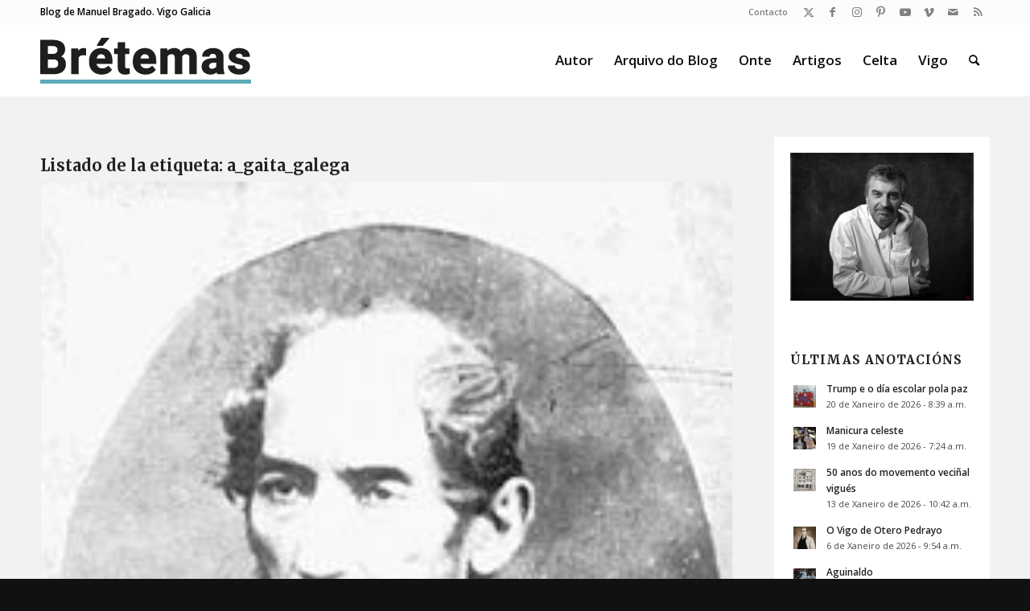

--- FILE ---
content_type: text/html; charset=UTF-8
request_url: https://bretemas.gal/tag/a_gaita_galega/
body_size: 14391
content:
<!DOCTYPE html>
<html lang="gl-ES" class="html_stretched responsive av-preloader-disabled  html_header_top html_logo_left html_main_nav_header html_menu_right html_slim html_header_sticky html_header_shrinking html_header_topbar_active html_mobile_menu_tablet html_header_searchicon html_content_align_center html_header_unstick_top html_header_stretch_disabled html_av-overlay-side html_av-overlay-side-classic html_av-submenu-noclone html_entry_id_37554 av-cookies-no-cookie-consent av-no-preview av-default-lightbox html_text_menu_active av-mobile-menu-switch-default">
<head>
<meta charset="UTF-8" />
<meta name="robots" content="noindex, follow" />


<!-- mobile setting -->
<meta name="viewport" content="width=device-width, initial-scale=1">

<!-- Scripts/CSS and wp_head hook -->
<title>a_gaita_galega &#8211; Brétemas</title>
<meta name='robots' content='max-image-preview:large' />
<link rel="alternate" type="application/rss+xml" title="Brétemas &raquo; Feed" href="https://bretemas.gal/feed/" />
<link rel="alternate" type="application/rss+xml" title="Brétemas &raquo; Feed de comentarios" href="https://bretemas.gal/comments/feed/" />
<link rel="alternate" type="application/rss+xml" title="Brétemas &raquo; a_gaita_galega » Feed de etiqueta" href="https://bretemas.gal/tag/a_gaita_galega/feed/" />

<!-- google webfont font replacement -->

			<script type='text/javascript'>

				(function() {

					/*	check if webfonts are disabled by user setting via cookie - or user must opt in.	*/
					var html = document.getElementsByTagName('html')[0];
					var cookie_check = html.className.indexOf('av-cookies-needs-opt-in') >= 0 || html.className.indexOf('av-cookies-can-opt-out') >= 0;
					var allow_continue = true;
					var silent_accept_cookie = html.className.indexOf('av-cookies-user-silent-accept') >= 0;

					if( cookie_check && ! silent_accept_cookie )
					{
						if( ! document.cookie.match(/aviaCookieConsent/) || html.className.indexOf('av-cookies-session-refused') >= 0 )
						{
							allow_continue = false;
						}
						else
						{
							if( ! document.cookie.match(/aviaPrivacyRefuseCookiesHideBar/) )
							{
								allow_continue = false;
							}
							else if( ! document.cookie.match(/aviaPrivacyEssentialCookiesEnabled/) )
							{
								allow_continue = false;
							}
							else if( document.cookie.match(/aviaPrivacyGoogleWebfontsDisabled/) )
							{
								allow_continue = false;
							}
						}
					}

					if( allow_continue )
					{
						var f = document.createElement('link');

						f.type 	= 'text/css';
						f.rel 	= 'stylesheet';
						f.href 	= 'https://fonts.googleapis.com/css?family=Merriweather:300,400,700%7COpen+Sans:400,600&display=auto';
						f.id 	= 'avia-google-webfont';

						document.getElementsByTagName('head')[0].appendChild(f);
					}
				})();

			</script>
			<style id='wp-img-auto-sizes-contain-inline-css' type='text/css'>
img:is([sizes=auto i],[sizes^="auto," i]){contain-intrinsic-size:3000px 1500px}
/*# sourceURL=wp-img-auto-sizes-contain-inline-css */
</style>
<style id='wp-emoji-styles-inline-css' type='text/css'>

	img.wp-smiley, img.emoji {
		display: inline !important;
		border: none !important;
		box-shadow: none !important;
		height: 1em !important;
		width: 1em !important;
		margin: 0 0.07em !important;
		vertical-align: -0.1em !important;
		background: none !important;
		padding: 0 !important;
	}
/*# sourceURL=wp-emoji-styles-inline-css */
</style>
<link rel='stylesheet' id='wp-block-library-css' href='https://bretemas.gal/wp-includes/css/dist/block-library/style.min.css?ver=6.9' type='text/css' media='all' />
<style id='global-styles-inline-css' type='text/css'>
:root{--wp--preset--aspect-ratio--square: 1;--wp--preset--aspect-ratio--4-3: 4/3;--wp--preset--aspect-ratio--3-4: 3/4;--wp--preset--aspect-ratio--3-2: 3/2;--wp--preset--aspect-ratio--2-3: 2/3;--wp--preset--aspect-ratio--16-9: 16/9;--wp--preset--aspect-ratio--9-16: 9/16;--wp--preset--color--black: #000000;--wp--preset--color--cyan-bluish-gray: #abb8c3;--wp--preset--color--white: #ffffff;--wp--preset--color--pale-pink: #f78da7;--wp--preset--color--vivid-red: #cf2e2e;--wp--preset--color--luminous-vivid-orange: #ff6900;--wp--preset--color--luminous-vivid-amber: #fcb900;--wp--preset--color--light-green-cyan: #7bdcb5;--wp--preset--color--vivid-green-cyan: #00d084;--wp--preset--color--pale-cyan-blue: #8ed1fc;--wp--preset--color--vivid-cyan-blue: #0693e3;--wp--preset--color--vivid-purple: #9b51e0;--wp--preset--color--metallic-red: #b02b2c;--wp--preset--color--maximum-yellow-red: #edae44;--wp--preset--color--yellow-sun: #eeee22;--wp--preset--color--palm-leaf: #83a846;--wp--preset--color--aero: #7bb0e7;--wp--preset--color--old-lavender: #745f7e;--wp--preset--color--steel-teal: #5f8789;--wp--preset--color--raspberry-pink: #d65799;--wp--preset--color--medium-turquoise: #4ecac2;--wp--preset--gradient--vivid-cyan-blue-to-vivid-purple: linear-gradient(135deg,rgb(6,147,227) 0%,rgb(155,81,224) 100%);--wp--preset--gradient--light-green-cyan-to-vivid-green-cyan: linear-gradient(135deg,rgb(122,220,180) 0%,rgb(0,208,130) 100%);--wp--preset--gradient--luminous-vivid-amber-to-luminous-vivid-orange: linear-gradient(135deg,rgb(252,185,0) 0%,rgb(255,105,0) 100%);--wp--preset--gradient--luminous-vivid-orange-to-vivid-red: linear-gradient(135deg,rgb(255,105,0) 0%,rgb(207,46,46) 100%);--wp--preset--gradient--very-light-gray-to-cyan-bluish-gray: linear-gradient(135deg,rgb(238,238,238) 0%,rgb(169,184,195) 100%);--wp--preset--gradient--cool-to-warm-spectrum: linear-gradient(135deg,rgb(74,234,220) 0%,rgb(151,120,209) 20%,rgb(207,42,186) 40%,rgb(238,44,130) 60%,rgb(251,105,98) 80%,rgb(254,248,76) 100%);--wp--preset--gradient--blush-light-purple: linear-gradient(135deg,rgb(255,206,236) 0%,rgb(152,150,240) 100%);--wp--preset--gradient--blush-bordeaux: linear-gradient(135deg,rgb(254,205,165) 0%,rgb(254,45,45) 50%,rgb(107,0,62) 100%);--wp--preset--gradient--luminous-dusk: linear-gradient(135deg,rgb(255,203,112) 0%,rgb(199,81,192) 50%,rgb(65,88,208) 100%);--wp--preset--gradient--pale-ocean: linear-gradient(135deg,rgb(255,245,203) 0%,rgb(182,227,212) 50%,rgb(51,167,181) 100%);--wp--preset--gradient--electric-grass: linear-gradient(135deg,rgb(202,248,128) 0%,rgb(113,206,126) 100%);--wp--preset--gradient--midnight: linear-gradient(135deg,rgb(2,3,129) 0%,rgb(40,116,252) 100%);--wp--preset--font-size--small: 1rem;--wp--preset--font-size--medium: 1.125rem;--wp--preset--font-size--large: 1.75rem;--wp--preset--font-size--x-large: clamp(1.75rem, 3vw, 2.25rem);--wp--preset--spacing--20: 0.44rem;--wp--preset--spacing--30: 0.67rem;--wp--preset--spacing--40: 1rem;--wp--preset--spacing--50: 1.5rem;--wp--preset--spacing--60: 2.25rem;--wp--preset--spacing--70: 3.38rem;--wp--preset--spacing--80: 5.06rem;--wp--preset--shadow--natural: 6px 6px 9px rgba(0, 0, 0, 0.2);--wp--preset--shadow--deep: 12px 12px 50px rgba(0, 0, 0, 0.4);--wp--preset--shadow--sharp: 6px 6px 0px rgba(0, 0, 0, 0.2);--wp--preset--shadow--outlined: 6px 6px 0px -3px rgb(255, 255, 255), 6px 6px rgb(0, 0, 0);--wp--preset--shadow--crisp: 6px 6px 0px rgb(0, 0, 0);}:root { --wp--style--global--content-size: 800px;--wp--style--global--wide-size: 1130px; }:where(body) { margin: 0; }.wp-site-blocks > .alignleft { float: left; margin-right: 2em; }.wp-site-blocks > .alignright { float: right; margin-left: 2em; }.wp-site-blocks > .aligncenter { justify-content: center; margin-left: auto; margin-right: auto; }:where(.is-layout-flex){gap: 0.5em;}:where(.is-layout-grid){gap: 0.5em;}.is-layout-flow > .alignleft{float: left;margin-inline-start: 0;margin-inline-end: 2em;}.is-layout-flow > .alignright{float: right;margin-inline-start: 2em;margin-inline-end: 0;}.is-layout-flow > .aligncenter{margin-left: auto !important;margin-right: auto !important;}.is-layout-constrained > .alignleft{float: left;margin-inline-start: 0;margin-inline-end: 2em;}.is-layout-constrained > .alignright{float: right;margin-inline-start: 2em;margin-inline-end: 0;}.is-layout-constrained > .aligncenter{margin-left: auto !important;margin-right: auto !important;}.is-layout-constrained > :where(:not(.alignleft):not(.alignright):not(.alignfull)){max-width: var(--wp--style--global--content-size);margin-left: auto !important;margin-right: auto !important;}.is-layout-constrained > .alignwide{max-width: var(--wp--style--global--wide-size);}body .is-layout-flex{display: flex;}.is-layout-flex{flex-wrap: wrap;align-items: center;}.is-layout-flex > :is(*, div){margin: 0;}body .is-layout-grid{display: grid;}.is-layout-grid > :is(*, div){margin: 0;}body{padding-top: 0px;padding-right: 0px;padding-bottom: 0px;padding-left: 0px;}a:where(:not(.wp-element-button)){text-decoration: underline;}:root :where(.wp-element-button, .wp-block-button__link){background-color: #32373c;border-width: 0;color: #fff;font-family: inherit;font-size: inherit;font-style: inherit;font-weight: inherit;letter-spacing: inherit;line-height: inherit;padding-top: calc(0.667em + 2px);padding-right: calc(1.333em + 2px);padding-bottom: calc(0.667em + 2px);padding-left: calc(1.333em + 2px);text-decoration: none;text-transform: inherit;}.has-black-color{color: var(--wp--preset--color--black) !important;}.has-cyan-bluish-gray-color{color: var(--wp--preset--color--cyan-bluish-gray) !important;}.has-white-color{color: var(--wp--preset--color--white) !important;}.has-pale-pink-color{color: var(--wp--preset--color--pale-pink) !important;}.has-vivid-red-color{color: var(--wp--preset--color--vivid-red) !important;}.has-luminous-vivid-orange-color{color: var(--wp--preset--color--luminous-vivid-orange) !important;}.has-luminous-vivid-amber-color{color: var(--wp--preset--color--luminous-vivid-amber) !important;}.has-light-green-cyan-color{color: var(--wp--preset--color--light-green-cyan) !important;}.has-vivid-green-cyan-color{color: var(--wp--preset--color--vivid-green-cyan) !important;}.has-pale-cyan-blue-color{color: var(--wp--preset--color--pale-cyan-blue) !important;}.has-vivid-cyan-blue-color{color: var(--wp--preset--color--vivid-cyan-blue) !important;}.has-vivid-purple-color{color: var(--wp--preset--color--vivid-purple) !important;}.has-metallic-red-color{color: var(--wp--preset--color--metallic-red) !important;}.has-maximum-yellow-red-color{color: var(--wp--preset--color--maximum-yellow-red) !important;}.has-yellow-sun-color{color: var(--wp--preset--color--yellow-sun) !important;}.has-palm-leaf-color{color: var(--wp--preset--color--palm-leaf) !important;}.has-aero-color{color: var(--wp--preset--color--aero) !important;}.has-old-lavender-color{color: var(--wp--preset--color--old-lavender) !important;}.has-steel-teal-color{color: var(--wp--preset--color--steel-teal) !important;}.has-raspberry-pink-color{color: var(--wp--preset--color--raspberry-pink) !important;}.has-medium-turquoise-color{color: var(--wp--preset--color--medium-turquoise) !important;}.has-black-background-color{background-color: var(--wp--preset--color--black) !important;}.has-cyan-bluish-gray-background-color{background-color: var(--wp--preset--color--cyan-bluish-gray) !important;}.has-white-background-color{background-color: var(--wp--preset--color--white) !important;}.has-pale-pink-background-color{background-color: var(--wp--preset--color--pale-pink) !important;}.has-vivid-red-background-color{background-color: var(--wp--preset--color--vivid-red) !important;}.has-luminous-vivid-orange-background-color{background-color: var(--wp--preset--color--luminous-vivid-orange) !important;}.has-luminous-vivid-amber-background-color{background-color: var(--wp--preset--color--luminous-vivid-amber) !important;}.has-light-green-cyan-background-color{background-color: var(--wp--preset--color--light-green-cyan) !important;}.has-vivid-green-cyan-background-color{background-color: var(--wp--preset--color--vivid-green-cyan) !important;}.has-pale-cyan-blue-background-color{background-color: var(--wp--preset--color--pale-cyan-blue) !important;}.has-vivid-cyan-blue-background-color{background-color: var(--wp--preset--color--vivid-cyan-blue) !important;}.has-vivid-purple-background-color{background-color: var(--wp--preset--color--vivid-purple) !important;}.has-metallic-red-background-color{background-color: var(--wp--preset--color--metallic-red) !important;}.has-maximum-yellow-red-background-color{background-color: var(--wp--preset--color--maximum-yellow-red) !important;}.has-yellow-sun-background-color{background-color: var(--wp--preset--color--yellow-sun) !important;}.has-palm-leaf-background-color{background-color: var(--wp--preset--color--palm-leaf) !important;}.has-aero-background-color{background-color: var(--wp--preset--color--aero) !important;}.has-old-lavender-background-color{background-color: var(--wp--preset--color--old-lavender) !important;}.has-steel-teal-background-color{background-color: var(--wp--preset--color--steel-teal) !important;}.has-raspberry-pink-background-color{background-color: var(--wp--preset--color--raspberry-pink) !important;}.has-medium-turquoise-background-color{background-color: var(--wp--preset--color--medium-turquoise) !important;}.has-black-border-color{border-color: var(--wp--preset--color--black) !important;}.has-cyan-bluish-gray-border-color{border-color: var(--wp--preset--color--cyan-bluish-gray) !important;}.has-white-border-color{border-color: var(--wp--preset--color--white) !important;}.has-pale-pink-border-color{border-color: var(--wp--preset--color--pale-pink) !important;}.has-vivid-red-border-color{border-color: var(--wp--preset--color--vivid-red) !important;}.has-luminous-vivid-orange-border-color{border-color: var(--wp--preset--color--luminous-vivid-orange) !important;}.has-luminous-vivid-amber-border-color{border-color: var(--wp--preset--color--luminous-vivid-amber) !important;}.has-light-green-cyan-border-color{border-color: var(--wp--preset--color--light-green-cyan) !important;}.has-vivid-green-cyan-border-color{border-color: var(--wp--preset--color--vivid-green-cyan) !important;}.has-pale-cyan-blue-border-color{border-color: var(--wp--preset--color--pale-cyan-blue) !important;}.has-vivid-cyan-blue-border-color{border-color: var(--wp--preset--color--vivid-cyan-blue) !important;}.has-vivid-purple-border-color{border-color: var(--wp--preset--color--vivid-purple) !important;}.has-metallic-red-border-color{border-color: var(--wp--preset--color--metallic-red) !important;}.has-maximum-yellow-red-border-color{border-color: var(--wp--preset--color--maximum-yellow-red) !important;}.has-yellow-sun-border-color{border-color: var(--wp--preset--color--yellow-sun) !important;}.has-palm-leaf-border-color{border-color: var(--wp--preset--color--palm-leaf) !important;}.has-aero-border-color{border-color: var(--wp--preset--color--aero) !important;}.has-old-lavender-border-color{border-color: var(--wp--preset--color--old-lavender) !important;}.has-steel-teal-border-color{border-color: var(--wp--preset--color--steel-teal) !important;}.has-raspberry-pink-border-color{border-color: var(--wp--preset--color--raspberry-pink) !important;}.has-medium-turquoise-border-color{border-color: var(--wp--preset--color--medium-turquoise) !important;}.has-vivid-cyan-blue-to-vivid-purple-gradient-background{background: var(--wp--preset--gradient--vivid-cyan-blue-to-vivid-purple) !important;}.has-light-green-cyan-to-vivid-green-cyan-gradient-background{background: var(--wp--preset--gradient--light-green-cyan-to-vivid-green-cyan) !important;}.has-luminous-vivid-amber-to-luminous-vivid-orange-gradient-background{background: var(--wp--preset--gradient--luminous-vivid-amber-to-luminous-vivid-orange) !important;}.has-luminous-vivid-orange-to-vivid-red-gradient-background{background: var(--wp--preset--gradient--luminous-vivid-orange-to-vivid-red) !important;}.has-very-light-gray-to-cyan-bluish-gray-gradient-background{background: var(--wp--preset--gradient--very-light-gray-to-cyan-bluish-gray) !important;}.has-cool-to-warm-spectrum-gradient-background{background: var(--wp--preset--gradient--cool-to-warm-spectrum) !important;}.has-blush-light-purple-gradient-background{background: var(--wp--preset--gradient--blush-light-purple) !important;}.has-blush-bordeaux-gradient-background{background: var(--wp--preset--gradient--blush-bordeaux) !important;}.has-luminous-dusk-gradient-background{background: var(--wp--preset--gradient--luminous-dusk) !important;}.has-pale-ocean-gradient-background{background: var(--wp--preset--gradient--pale-ocean) !important;}.has-electric-grass-gradient-background{background: var(--wp--preset--gradient--electric-grass) !important;}.has-midnight-gradient-background{background: var(--wp--preset--gradient--midnight) !important;}.has-small-font-size{font-size: var(--wp--preset--font-size--small) !important;}.has-medium-font-size{font-size: var(--wp--preset--font-size--medium) !important;}.has-large-font-size{font-size: var(--wp--preset--font-size--large) !important;}.has-x-large-font-size{font-size: var(--wp--preset--font-size--x-large) !important;}
/*# sourceURL=global-styles-inline-css */
</style>

<link rel='stylesheet' id='fontawesome-five-css-css' href='https://bretemas.gal/wp-content/plugins/accesspress-social-counter/css/fontawesome-all.css?ver=1.9.2' type='text/css' media='all' />
<link rel='stylesheet' id='apsc-frontend-css-css' href='https://bretemas.gal/wp-content/plugins/accesspress-social-counter/css/frontend.css?ver=1.9.2' type='text/css' media='all' />
<link rel='stylesheet' id='avia-merged-styles-css' href='https://bretemas.gal/wp-content/uploads/dynamic_avia/avia-merged-styles-3b8cbfeaa5ee8506c96c5fafcc45ad0a---696d1a2c75407.css' type='text/css' media='all' />
<script type="text/javascript" src="https://bretemas.gal/wp-includes/js/jquery/jquery.min.js?ver=3.7.1" id="jquery-core-js"></script>
<script type="text/javascript" src="https://bretemas.gal/wp-includes/js/jquery/jquery-migrate.min.js?ver=3.4.1" id="jquery-migrate-js"></script>
<script type="text/javascript" src="https://bretemas.gal/wp-content/uploads/dynamic_avia/avia-head-scripts-adfb5d747b44bc8c8ca2d390ee078fb4---696d1a2c7c2f2.js" id="avia-head-scripts-js"></script>
<link rel="https://api.w.org/" href="https://bretemas.gal/wp-json/" /><link rel="alternate" title="JSON" type="application/json" href="https://bretemas.gal/wp-json/wp/v2/tags/5802" /><link rel="EditURI" type="application/rsd+xml" title="RSD" href="https://bretemas.gal/xmlrpc.php?rsd" />
<meta name="generator" content="WordPress 6.9" />
<link rel="profile" href="https://gmpg.org/xfn/11" />
<link rel="alternate" type="application/rss+xml" title="Brétemas RSS2 Feed" href="https://bretemas.gal/feed/" />
<link rel="pingback" href="https://bretemas.gal/xmlrpc.php" />
<!--[if lt IE 9]><script src="https://bretemas.gal/wp-content/themes/enfold/js/html5shiv.js"></script><![endif]-->
<link rel="icon" href="https://bretemas.gal/wp-content/uploads/2020/04/letter-b-hd-png-letter-b-png-1500.png" type="image/png">

<!-- To speed up the rendering and to display the site as fast as possible to the user we include some styles and scripts for above the fold content inline -->
<script type="text/javascript">'use strict';var avia_is_mobile=!1;if(/Android|webOS|iPhone|iPad|iPod|BlackBerry|IEMobile|Opera Mini/i.test(navigator.userAgent)&&'ontouchstart' in document.documentElement){avia_is_mobile=!0;document.documentElement.className+=' avia_mobile '}
else{document.documentElement.className+=' avia_desktop '};document.documentElement.className+=' js_active ';(function(){var e=['-webkit-','-moz-','-ms-',''],n='',o=!1,a=!1;for(var t in e){if(e[t]+'transform' in document.documentElement.style){o=!0;n=e[t]+'transform'};if(e[t]+'perspective' in document.documentElement.style){a=!0}};if(o){document.documentElement.className+=' avia_transform '};if(a){document.documentElement.className+=' avia_transform3d '};if(typeof document.getElementsByClassName=='function'&&typeof document.documentElement.getBoundingClientRect=='function'&&avia_is_mobile==!1){if(n&&window.innerHeight>0){setTimeout(function(){var e=0,o={},a=0,t=document.getElementsByClassName('av-parallax'),i=window.pageYOffset||document.documentElement.scrollTop;for(e=0;e<t.length;e++){t[e].style.top='0px';o=t[e].getBoundingClientRect();a=Math.ceil((window.innerHeight+i-o.top)*0.3);t[e].style[n]='translate(0px, '+a+'px)';t[e].style.top='auto';t[e].className+=' enabled-parallax '}},50)}}})();</script><style type="text/css">
		@font-face {font-family: 'entypo-fontello'; font-weight: normal; font-style: normal; font-display: auto;
		src: url('https://bretemas.gal/wp-content/themes/enfold/config-templatebuilder/avia-template-builder/assets/fonts/entypo-fontello.woff2') format('woff2'),
		url('https://bretemas.gal/wp-content/themes/enfold/config-templatebuilder/avia-template-builder/assets/fonts/entypo-fontello.woff') format('woff'),
		url('https://bretemas.gal/wp-content/themes/enfold/config-templatebuilder/avia-template-builder/assets/fonts/entypo-fontello.ttf') format('truetype'),
		url('https://bretemas.gal/wp-content/themes/enfold/config-templatebuilder/avia-template-builder/assets/fonts/entypo-fontello.svg#entypo-fontello') format('svg'),
		url('https://bretemas.gal/wp-content/themes/enfold/config-templatebuilder/avia-template-builder/assets/fonts/entypo-fontello.eot'),
		url('https://bretemas.gal/wp-content/themes/enfold/config-templatebuilder/avia-template-builder/assets/fonts/entypo-fontello.eot?#iefix') format('embedded-opentype');
		} #top .avia-font-entypo-fontello, body .avia-font-entypo-fontello, html body [data-av_iconfont='entypo-fontello']:before{ font-family: 'entypo-fontello'; }
		</style><style type="text/css">html { margin-top: 0 !important; }</style>

<!--
Debugging Info for Theme support: 

Theme: Enfold
Version: 6.0.9
Installed: enfold
AviaFramework Version: 5.6
AviaBuilder Version: 5.3
aviaElementManager Version: 1.0.1
- - - - - - - - - - -
ChildTheme: Bretemas18
ChildTheme Version: 6.0.9
ChildTheme Installed: enfold

- - - - - - - - - - -
ML:512-PU:100-PLA:10
WP:6.9
Compress: CSS:all theme files - JS:all theme files
Updates: disabled
PLAu:9
-->
</head>

<body id="top" class="archive tag tag-a_gaita_galega tag-5802 wp-theme-enfold wp-child-theme-bretemas18 stretched rtl_columns av-curtain-numeric merriweather open_sans  do-etfw avia-responsive-images-support" itemscope="itemscope" itemtype="https://schema.org/WebPage" >

	
	<div id='wrap_all'>

	
<header id='header' class='all_colors header_color light_bg_color  av_header_top av_logo_left av_main_nav_header av_menu_right av_slim av_header_sticky av_header_shrinking av_header_stretch_disabled av_mobile_menu_tablet av_header_searchicon av_header_unstick_top av_bottom_nav_disabled  av_header_border_disabled' aria-label="Header" data-av_shrink_factor='50' role="banner" itemscope="itemscope" itemtype="https://schema.org/WPHeader" >

		<div id='header_meta' class='container_wrap container_wrap_meta  av_icon_active_right av_extra_header_active av_secondary_right av_phone_active_left av_entry_id_37554'>

			      <div class='container'>
			      <ul class='noLightbox social_bookmarks icon_count_8'><li class='social_bookmarks_twitter av-social-link-twitter social_icon_1'><a  target="_blank" aria-label="Link to X" href='https://twitter.com/bretemas' aria-hidden='false' data-av_icon='' data-av_iconfont='entypo-fontello' title='X'><span class='avia_hidden_link_text'>X</span></a></li><li class='social_bookmarks_facebook av-social-link-facebook social_icon_2'><a  target="_blank" aria-label="Link to Facebook" href='https://www.facebook.com/manuel.bragadorodriguez' aria-hidden='false' data-av_icon='' data-av_iconfont='entypo-fontello' title='Facebook'><span class='avia_hidden_link_text'>Facebook</span></a></li><li class='social_bookmarks_instagram av-social-link-instagram social_icon_3'><a  target="_blank" aria-label="Link to Instagram" href='https://www.instagram.com/bretemas/' aria-hidden='false' data-av_icon='' data-av_iconfont='entypo-fontello' title='Instagram'><span class='avia_hidden_link_text'>Instagram</span></a></li><li class='social_bookmarks_pinterest av-social-link-pinterest social_icon_4'><a  target="_blank" aria-label="Link to Pinterest" href='https://www.pinterest.es/bretemas/' aria-hidden='false' data-av_icon='' data-av_iconfont='entypo-fontello' title='Pinterest'><span class='avia_hidden_link_text'>Pinterest</span></a></li><li class='social_bookmarks_youtube av-social-link-youtube social_icon_5'><a  target="_blank" aria-label="Link to Youtube" href='https://www.youtube.com/user/bretemas' aria-hidden='false' data-av_icon='' data-av_iconfont='entypo-fontello' title='Youtube'><span class='avia_hidden_link_text'>Youtube</span></a></li><li class='social_bookmarks_vimeo av-social-link-vimeo social_icon_6'><a  target="_blank" aria-label="Link to Vimeo" href='https://vimeo.com/bretemas' aria-hidden='false' data-av_icon='' data-av_iconfont='entypo-fontello' title='Vimeo'><span class='avia_hidden_link_text'>Vimeo</span></a></li><li class='social_bookmarks_mail av-social-link-mail social_icon_7'><a  aria-label="Link to Mail" href='/contacto/' aria-hidden='false' data-av_icon='' data-av_iconfont='entypo-fontello' title='Mail'><span class='avia_hidden_link_text'>Mail</span></a></li><li class='social_bookmarks_rss av-social-link-rss social_icon_8'><a  aria-label="Link to Rss  this site" href='https://bretemas.gal/feed' aria-hidden='false' data-av_icon='' data-av_iconfont='entypo-fontello' title='Rss'><span class='avia_hidden_link_text'>Rss</span></a></li></ul><nav class='sub_menu'  role="navigation" itemscope="itemscope" itemtype="https://schema.org/SiteNavigationElement" ><ul role="menu" class="menu" id="avia2-menu"><li role="menuitem" id="menu-item-43254" class="menu-item menu-item-type-custom menu-item-object-custom menu-item-43254"><a href="mailto:bretemas@gmail.com">Contacto</a></li>
</ul></nav><div class='phone-info with_nav'><div><span class="descripcion">Blog de Manuel Bragado. Vigo Galicia</span></div></div>			      </div>
		</div>

		<div  id='header_main' class='container_wrap container_wrap_logo'>

        <div class='container av-logo-container'><div class='inner-container'><span class='logo avia-standard-logo'><a href='https://bretemas.gal/' class='' aria-label='logobr2' title='logobr2'><img src="https://bretemas.gal/wp-content/uploads/2018/09/logobr2-2.png" srcset="https://bretemas.gal/wp-content/uploads/2018/09/logobr2-2.png 263w, https://bretemas.gal/wp-content/uploads/2018/09/logobr2-2-260x88.png 260w" sizes="(max-width: 263px) 100vw, 263px" height="100" width="300" alt='Brétemas' title='logobr2' /></a></span><nav class='main_menu' data-selectname='Selecciona una página'  role="navigation" itemscope="itemscope" itemtype="https://schema.org/SiteNavigationElement" ><div class="avia-menu av-main-nav-wrap"><ul role="menu" class="menu av-main-nav" id="avia-menu"><li role="menuitem" id="menu-item-42983" class="menu-item menu-item-type-post_type menu-item-object-page menu-item-top-level menu-item-top-level-1"><a href="https://bretemas.gal/acerca-do-autor/" itemprop="url" tabindex="0"><span class="avia-bullet"></span><span class="avia-menu-text">Autor</span><span class="avia-menu-fx"><span class="avia-arrow-wrap"><span class="avia-arrow"></span></span></span></a></li>
<li role="menuitem" id="menu-item-42637" class="menu-item menu-item-type-custom menu-item-object-custom menu-item-top-level menu-item-top-level-2"><a href="/arquivo" itemprop="url" tabindex="0"><span class="avia-bullet"></span><span class="avia-menu-text">Arquivo do Blog</span><span class="avia-menu-fx"><span class="avia-arrow-wrap"><span class="avia-arrow"></span></span></span></a></li>
<li role="menuitem" id="menu-item-43231" class="menu-item menu-item-type-post_type menu-item-object-page menu-item-top-level menu-item-top-level-3"><a href="https://bretemas.gal/onte/" itemprop="url" tabindex="0"><span class="avia-bullet"></span><span class="avia-menu-text">Onte</span><span class="avia-menu-fx"><span class="avia-arrow-wrap"><span class="avia-arrow"></span></span></span></a></li>
<li role="menuitem" id="menu-item-43235" class="menu-item menu-item-type-post_type menu-item-object-page menu-item-top-level menu-item-top-level-4"><a href="https://bretemas.gal/artigos/" itemprop="url" tabindex="0"><span class="avia-bullet"></span><span class="avia-menu-text">Artigos</span><span class="avia-menu-fx"><span class="avia-arrow-wrap"><span class="avia-arrow"></span></span></span></a></li>
<li role="menuitem" id="menu-item-43241" class="menu-item menu-item-type-post_type menu-item-object-page menu-item-top-level menu-item-top-level-5"><a href="https://bretemas.gal/celta/" itemprop="url" tabindex="0"><span class="avia-bullet"></span><span class="avia-menu-text">Celta</span><span class="avia-menu-fx"><span class="avia-arrow-wrap"><span class="avia-arrow"></span></span></span></a></li>
<li role="menuitem" id="menu-item-43285" class="menu-item menu-item-type-post_type menu-item-object-page menu-item-top-level menu-item-top-level-6"><a href="https://bretemas.gal/vigo/" itemprop="url" tabindex="0"><span class="avia-bullet"></span><span class="avia-menu-text">Vigo</span><span class="avia-menu-fx"><span class="avia-arrow-wrap"><span class="avia-arrow"></span></span></span></a></li>
<li id="menu-item-search" class="noMobile menu-item menu-item-search-dropdown menu-item-avia-special" role="menuitem"><a aria-label="Buscar" href="?s=" rel="nofollow" data-avia-search-tooltip="
&lt;search&gt;
	&lt;form role=&quot;search&quot; action=&quot;https://bretemas.gal/&quot; id=&quot;searchform&quot; method=&quot;get&quot; class=&quot;&quot;&gt;
		&lt;div&gt;
			&lt;input type=&quot;submit&quot; value=&quot;&quot; id=&quot;searchsubmit&quot; class=&quot;button avia-font-entypo-fontello&quot; title=&quot;Enter at least 3 characters to show search results in a dropdown or click to route to search result page to show all results&quot; /&gt;
			&lt;input type=&quot;search&quot; id=&quot;s&quot; name=&quot;s&quot; value=&quot;&quot; aria-label=&#039;Buscar&#039; placeholder=&#039;Buscar&#039; required /&gt;
					&lt;/div&gt;
	&lt;/form&gt;
&lt;/search&gt;
" aria-hidden='false' data-av_icon='' data-av_iconfont='entypo-fontello'><span class="avia_hidden_link_text">Buscar</span></a></li><li class="av-burger-menu-main menu-item-avia-special " role="menuitem">
	        			<a href="#" aria-label="Menú" aria-hidden="false">
							<span class="av-hamburger av-hamburger--spin av-js-hamburger">
								<span class="av-hamburger-box">
						          <span class="av-hamburger-inner"></span>
						          <strong>Menú</strong>
								</span>
							</span>
							<span class="avia_hidden_link_text">Menú</span>
						</a>
	        		   </li></ul></div></nav></div> </div> 
		<!-- end container_wrap-->
		</div>
<div class="header_bg"></div>
<!-- end header -->
</header>

	<div id='main' class='all_colors' data-scroll-offset='88'>

	
		<div class='container_wrap container_wrap_first main_color sidebar_right'>

			<div class='container template-blog '>

				<main class='content av-content-small alpha units av-main-tag'  role="main" itemprop="mainContentOfPage" itemscope="itemscope" itemtype="https://schema.org/Blog" >

					<div class="category-term-description">
											</div>

					<h3 class='post-title tag-page-post-type-title '>Listado de la etiqueta:  <span>a_gaita_galega</span></h3><article class="post-entry post-entry-type-quote post-entry-37554 post-loop-1 post-parity-odd post-entry-last single-big with-slider post-37554 post type-post status-publish format-quote has-post-thumbnail hentry category-autores category-poema_de_hoxe category-poesia tag-poemadehoxe tag-a_gaita_galega tag-xoan_manuel_pintos post_format-post-format-quote"  itemscope="itemscope" itemtype="https://schema.org/BlogPosting" ><div class="big-preview single-big"  itemprop="image" itemscope="itemscope" itemtype="https://schema.org/ImageObject" ><a href="https://bretemas.gal/poema-de-hoxe-167/"  title="Xoán_Manuel_Pintos_Villar" ><img width="220" height="286" src="https://bretemas.gal/wp-content/uploads/2016/06/Xo--n_Manuel_Pintos_Villar.jpg" class="wp-image-37557 avia-img-lazy-loading-37557 attachment-entry_with_sidebar size-entry_with_sidebar wp-post-image" alt="" decoding="async" loading="lazy" /></a></div><div class="blog-meta"></div><div class='entry-content-wrapper clearfix quote-content'><header class="entry-content-header" aria-label="Post: Poema de hoxe 167: &#8220;Ou Galicia, Galicia boi de palla&#8221; de Xoán Manuel Pintos"><blockquote class='first-quote'  itemprop="headline" >Poema de hoxe 167: &#8220;Ou Galicia, Galicia boi de palla&#8221; de Xoán Manuel Pintos</blockquote><span class="post-meta-infos"><time class="date-container minor-meta updated"  itemprop="datePublished" datetime="2016-06-16T08:51:28+02:00" >16 de Xuño de 2016</time><span class="text-sep">/</span><span class="blog-categories minor-meta">en <a href="https://bretemas.gal/category/autores/" rel="tag">Autores</a>, <a href="https://bretemas.gal/category/poema_de_hoxe/" rel="tag">Poema_de_hoxe</a>, <a href="https://bretemas.gal/category/poesia/" rel="tag">Poesía</a></span><span class="text-sep">/</span><span class="blog-author minor-meta">por <span class="entry-author-link"  itemprop="author" ><span class="author"><span class="fn"><a href="https://bretemas.gal/author/bretemas/" title="Artigos de bretemas" rel="author">bretemas</a></span></span></span></span></span></header><div class="entry-content"  itemprop="text" ><p>Ou, Galicia, Galicia boi de palla<br />
canta lástima ten de ti o Gaiteiro!</p>
<p><a href="https://gl.wikipedia.org/wiki/Xo%C3%A1n_Manuel_Pintos">Xoán Manuel Pintos</a>, A gaita galega (1853)</p>
</div><footer class="entry-footer"></footer><div class='post_delimiter'></div></div><div class="post_author_timeline"></div><span class='hidden'>
				<span class='av-structured-data'  itemprop="image" itemscope="itemscope" itemtype="https://schema.org/ImageObject" >
						<span itemprop='url'>https://bretemas.gal/wp-content/uploads/2016/06/Xo--n_Manuel_Pintos_Villar.jpg</span>
						<span itemprop='height'>286</span>
						<span itemprop='width'>220</span>
				</span>
				<span class='av-structured-data'  itemprop="publisher" itemtype="https://schema.org/Organization" itemscope="itemscope" >
						<span itemprop='name'>bretemas</span>
						<span itemprop='logo' itemscope itemtype='https://schema.org/ImageObject'>
							<span itemprop='url'>https://bretemas.gal/wp-content/uploads/2018/09/logobr2-2.png</span>
						</span>
				</span><span class='av-structured-data'  itemprop="author" itemscope="itemscope" itemtype="https://schema.org/Person" ><span itemprop='name'>bretemas</span></span><span class='av-structured-data'  itemprop="datePublished" datetime="2016-06-16T08:51:28+02:00" >2016-06-16 08:51:28</span><span class='av-structured-data'  itemprop="dateModified" itemtype="https://schema.org/dateModified" >2016-06-16 08:52:50</span><span class='av-structured-data'  itemprop="mainEntityOfPage" itemtype="https://schema.org/mainEntityOfPage" ><span itemprop='name'>Poema de hoxe 167: &#8220;Ou Galicia, Galicia boi de palla&#8221; de Xoán Manuel Pintos</span></span></span></article><div class='single-big'></div>
				<!--end content-->
				</main>

				<aside class='sidebar sidebar_right   alpha units' aria-label="Barra lateral"  role="complementary" itemscope="itemscope" itemtype="https://schema.org/WPSideBar" ><div class="inner_sidebar extralight-border"><section id="media_image-3" class="widget clearfix widget_media_image"><img width="495" height="400" src="https://bretemas.gal/wp-content/uploads/2018/09/Manuel-Bragado_por_Manuel_Alvarez_12-06-2018-495x400.jpg" class="image wp-image-42985  attachment-portfolio size-portfolio" alt="" style="max-width: 100%; height: auto;" decoding="async" srcset="https://bretemas.gal/wp-content/uploads/2018/09/Manuel-Bragado_por_Manuel_Alvarez_12-06-2018-495x400.jpg 495w, https://bretemas.gal/wp-content/uploads/2018/09/Manuel-Bragado_por_Manuel_Alvarez_12-06-2018-845x684.jpg 845w" sizes="(max-width: 495px) 100vw, 495px" /><span class="seperator extralight-border"></span></section><section id="newsbox-4" class="widget clearfix avia-widget-container newsbox"><h3 class="widgettitle">Últimas anotacións</h3><ul class="news-wrap image_size_widget"><li class="news-content post-format-standard"><div class="news-link"><a class='news-thumb ' title="Read: Trump e o día escolar pola paz" href="https://bretemas.gal/trump-e-o-dia-escolar-pola-paz/"><img loading="lazy" width="36" height="36" src="https://bretemas.gal/wp-content/uploads/2026/01/Dia-escolar_pola_paz-36x36.jpg" class="wp-image-51505 avia-img-lazy-loading-51505 attachment-widget size-widget wp-post-image" alt="" decoding="async" srcset="https://bretemas.gal/wp-content/uploads/2026/01/Dia-escolar_pola_paz-36x36.jpg 36w, https://bretemas.gal/wp-content/uploads/2026/01/Dia-escolar_pola_paz-80x80.jpg 80w, https://bretemas.gal/wp-content/uploads/2026/01/Dia-escolar_pola_paz-180x180.jpg 180w" sizes="(max-width: 36px) 100vw, 36px" /></a><div class="news-headline"><a class='news-title' title="Read: Trump e o día escolar pola paz" href="https://bretemas.gal/trump-e-o-dia-escolar-pola-paz/">Trump e o día escolar pola paz</a><span class="news-time">20 de Xaneiro de 2026 - 8:39 a.m.</span></div></div></li><li class="news-content post-format-standard"><div class="news-link"><a class='news-thumb ' title="Read: Manicura celeste" href="https://bretemas.gal/manicura-celeste/"><img loading="lazy" width="36" height="36" src="https://bretemas.gal/wp-content/uploads/2026/01/celta-Raio_18-01-26-36x36.jpg" class="wp-image-51502 avia-img-lazy-loading-51502 attachment-widget size-widget wp-post-image" alt="" decoding="async" srcset="https://bretemas.gal/wp-content/uploads/2026/01/celta-Raio_18-01-26-36x36.jpg 36w, https://bretemas.gal/wp-content/uploads/2026/01/celta-Raio_18-01-26-80x80.jpg 80w, https://bretemas.gal/wp-content/uploads/2026/01/celta-Raio_18-01-26-180x180.jpg 180w" sizes="(max-width: 36px) 100vw, 36px" /></a><div class="news-headline"><a class='news-title' title="Read: Manicura celeste" href="https://bretemas.gal/manicura-celeste/">Manicura celeste</a><span class="news-time">19 de Xaneiro de 2026 - 7:24 a.m.</span></div></div></li><li class="news-content post-format-standard"><div class="news-link"><a class='news-thumb ' title="Read: 50 anos do movemento veciñal vigués" href="https://bretemas.gal/50-anos-2/"><img loading="lazy" width="36" height="36" src="https://bretemas.gal/wp-content/uploads/2026/01/Vigo-Centro-1976-36x36.png" class="wp-image-51491 avia-img-lazy-loading-51491 attachment-widget size-widget wp-post-image" alt="" decoding="async" srcset="https://bretemas.gal/wp-content/uploads/2026/01/Vigo-Centro-1976-36x36.png 36w, https://bretemas.gal/wp-content/uploads/2026/01/Vigo-Centro-1976-80x80.png 80w, https://bretemas.gal/wp-content/uploads/2026/01/Vigo-Centro-1976-180x180.png 180w" sizes="(max-width: 36px) 100vw, 36px" /></a><div class="news-headline"><a class='news-title' title="Read: 50 anos do movemento veciñal vigués" href="https://bretemas.gal/50-anos-2/">50 anos do movemento veciñal vigués</a><span class="news-time">13 de Xaneiro de 2026 - 10:42 a.m.</span></div></div></li><li class="news-content post-format-standard"><div class="news-link"><a class='news-thumb ' title="Read: O Vigo de Otero Pedrayo" href="https://bretemas.gal/o-vigo-de-otero-pedrayo/"><img loading="lazy" width="36" height="36" src="https://bretemas.gal/wp-content/uploads/2026/01/Otero_Pedrayo-36x36.webp" class="wp-image-51485 avia-img-lazy-loading-51485 attachment-widget size-widget wp-post-image" alt="" decoding="async" srcset="https://bretemas.gal/wp-content/uploads/2026/01/Otero_Pedrayo-36x36.webp 36w, https://bretemas.gal/wp-content/uploads/2026/01/Otero_Pedrayo-80x80.webp 80w, https://bretemas.gal/wp-content/uploads/2026/01/Otero_Pedrayo-180x180.webp 180w" sizes="(max-width: 36px) 100vw, 36px" /></a><div class="news-headline"><a class='news-title' title="Read: O Vigo de Otero Pedrayo" href="https://bretemas.gal/o-vigo-de-otero-pedrayo/">O Vigo de Otero Pedrayo</a><span class="news-time">6 de Xaneiro de 2026 - 9:54 a.m.</span></div></div></li><li class="news-content post-format-standard"><div class="news-link"><a class='news-thumb ' title="Read: Aguinaldo" href="https://bretemas.gal/aguinaldo/"><img loading="lazy" width="36" height="36" src="https://bretemas.gal/wp-content/uploads/2026/01/Celta-Vlencia_03-01-25-36x36.jpg" class="wp-image-51481 avia-img-lazy-loading-51481 attachment-widget size-widget wp-post-image" alt="" decoding="async" srcset="https://bretemas.gal/wp-content/uploads/2026/01/Celta-Vlencia_03-01-25-36x36.jpg 36w, https://bretemas.gal/wp-content/uploads/2026/01/Celta-Vlencia_03-01-25-80x80.jpg 80w, https://bretemas.gal/wp-content/uploads/2026/01/Celta-Vlencia_03-01-25-180x180.jpg 180w" sizes="(max-width: 36px) 100vw, 36px" /></a><div class="news-headline"><a class='news-title' title="Read: Aguinaldo" href="https://bretemas.gal/aguinaldo/">Aguinaldo</a><span class="news-time">4 de Xaneiro de 2026 - 3:06 p.m.</span></div></div></li><li class="news-content post-format-standard"><div class="news-link"><a class='news-thumb ' title="Read: Contafíos" href="https://bretemas.gal/contafios/"><img loading="lazy" width="36" height="36" src="https://bretemas.gal/wp-content/uploads/2025/12/Contafios-36x36.png" class="wp-image-51473 avia-img-lazy-loading-51473 attachment-widget size-widget wp-post-image" alt="" decoding="async" srcset="https://bretemas.gal/wp-content/uploads/2025/12/Contafios-36x36.png 36w, https://bretemas.gal/wp-content/uploads/2025/12/Contafios-80x80.png 80w, https://bretemas.gal/wp-content/uploads/2025/12/Contafios-180x180.png 180w" sizes="(max-width: 36px) 100vw, 36px" /></a><div class="news-headline"><a class='news-title' title="Read: Contafíos" href="https://bretemas.gal/contafios/">Contafíos</a><span class="news-time">31 de Decembro de 2025 - 5:53 a.m.</span></div></div></li><li class="news-content post-format-standard"><div class="news-link"><a class='news-thumb ' title="Read: Vigo en tres paisaxes" href="https://bretemas.gal/vigo-en-tres-paisaxes/"><img loading="lazy" width="36" height="36" src="https://bretemas.gal/wp-content/uploads/2025/12/Vigoentrespaisaje-EditorialElvira08-scaled-1-36x36.jpg" class="wp-image-51468 avia-img-lazy-loading-51468 attachment-widget size-widget wp-post-image" alt="" decoding="async" srcset="https://bretemas.gal/wp-content/uploads/2025/12/Vigoentrespaisaje-EditorialElvira08-scaled-1-36x36.jpg 36w, https://bretemas.gal/wp-content/uploads/2025/12/Vigoentrespaisaje-EditorialElvira08-scaled-1-80x80.jpg 80w, https://bretemas.gal/wp-content/uploads/2025/12/Vigoentrespaisaje-EditorialElvira08-scaled-1-180x180.jpg 180w" sizes="(max-width: 36px) 100vw, 36px" /></a><div class="news-headline"><a class='news-title' title="Read: Vigo en tres paisaxes" href="https://bretemas.gal/vigo-en-tres-paisaxes/">Vigo en tres paisaxes</a><span class="news-time">30 de Decembro de 2025 - 7:02 a.m.</span></div></div></li><li class="news-content post-format-standard"><div class="news-link"><a class='news-thumb ' title="Read: Primeiro Conto de Nadal" href="https://bretemas.gal/primeiro-conto-de-nadal/"><img loading="lazy" width="36" height="36" src="https://bretemas.gal/wp-content/uploads/2025/12/Vigo_Nadal_2025_Marta_G_Brea_FDV-36x36.webp" class="wp-image-51450 avia-img-lazy-loading-51450 attachment-widget size-widget wp-post-image" alt="" decoding="async" srcset="https://bretemas.gal/wp-content/uploads/2025/12/Vigo_Nadal_2025_Marta_G_Brea_FDV-36x36.webp 36w, https://bretemas.gal/wp-content/uploads/2025/12/Vigo_Nadal_2025_Marta_G_Brea_FDV-80x80.webp 80w, https://bretemas.gal/wp-content/uploads/2025/12/Vigo_Nadal_2025_Marta_G_Brea_FDV-180x180.webp 180w" sizes="(max-width: 36px) 100vw, 36px" /></a><div class="news-headline"><a class='news-title' title="Read: Primeiro Conto de Nadal" href="https://bretemas.gal/primeiro-conto-de-nadal/">Primeiro Conto de Nadal</a><span class="news-time">24 de Decembro de 2025 - 6:57 a.m.</span></div></div></li><li class="news-content post-format-standard"><div class="news-link"><a class='news-thumb ' title="Read: Contos de nadal" href="https://bretemas.gal/contos-de-nadal/"><img loading="lazy" width="36" height="36" src="https://bretemas.gal/wp-content/uploads/2025/12/Conto_de_Ndal_Inocenti_Kalandraka_2019-36x36.png" class="wp-image-51460 avia-img-lazy-loading-51460 attachment-widget size-widget wp-post-image" alt="" decoding="async" srcset="https://bretemas.gal/wp-content/uploads/2025/12/Conto_de_Ndal_Inocenti_Kalandraka_2019-36x36.png 36w, https://bretemas.gal/wp-content/uploads/2025/12/Conto_de_Ndal_Inocenti_Kalandraka_2019-80x80.png 80w, https://bretemas.gal/wp-content/uploads/2025/12/Conto_de_Ndal_Inocenti_Kalandraka_2019-180x180.png 180w" sizes="(max-width: 36px) 100vw, 36px" /></a><div class="news-headline"><a class='news-title' title="Read: Contos de nadal" href="https://bretemas.gal/contos-de-nadal/">Contos de nadal</a><span class="news-time">24 de Decembro de 2025 - 6:05 a.m.</span></div></div></li><li class="news-content post-format-standard"><div class="news-link"><a class='news-thumb ' title="Read: Editio" href="https://bretemas.gal/editio/"><img loading="lazy" width="36" height="36" src="https://bretemas.gal/wp-content/uploads/2025/12/imaxe-premio-Editio-36x36.png" class="wp-image-51445 avia-img-lazy-loading-51445 attachment-widget size-widget wp-post-image" alt="" decoding="async" srcset="https://bretemas.gal/wp-content/uploads/2025/12/imaxe-premio-Editio-36x36.png 36w, https://bretemas.gal/wp-content/uploads/2025/12/imaxe-premio-Editio-80x80.png 80w, https://bretemas.gal/wp-content/uploads/2025/12/imaxe-premio-Editio-180x180.png 180w" sizes="(max-width: 36px) 100vw, 36px" /></a><div class="news-headline"><a class='news-title' title="Read: Editio" href="https://bretemas.gal/editio/">Editio</a><span class="news-time">17 de Decembro de 2025 - 8:39 a.m.</span></div></div></li></ul><span class="seperator extralight-border"></span></section><section id="do-etfw-4" class="widget clearfix widget-do-etfw">					<h3 class="widgettitle">O meu Twitter</h3>		
		<a class="twitter-timeline" data-height="400" data-tweet-limit="4" data-theme="light" data-link-color="#3b94d9" data-border-color="#f5f5f5" data-chrome="noheader nofooter noborders noscrollbar transparent" href="https://twitter.com/bretemas">Tweets by @bretemas</a>
<span class="seperator extralight-border"></span></section></div></aside>
			</div><!--end container-->

		</div><!-- close default .container_wrap element -->

				<div class='container_wrap footer_color' id='footer'>

					<div class='container'>

						<div class='flex_column av_one_third  first el_before_av_one_third'><section id="text-4" class="widget clearfix widget_text">			<div class="textwidget"></div>
		<span class="seperator extralight-border"></span></section><section id="media_image-2" class="widget clearfix widget_media_image"><img width="290" height="57" src="https://bretemas.gal/wp-content/uploads/2018/09/bretemaslogo-2.png" class="avia-img-lazy-loading-42801 image wp-image-42801  attachment-full size-full" alt="" style="max-width: 100%; height: auto;" decoding="async" loading="lazy" /><span class="seperator extralight-border"></span></section><section id="text-3" class="widget clearfix widget_text">			<div class="textwidget"><p>Manuel Bragado Rodríguez (Vigo, 1959) é mestre, editor e activista cultural. Orientador do <a href="http://www.edu.xunta.gal/centros/ceiplaredo/drupal/drupal/" target="_blank" rel="noopener">CEIP de Laredo</a> e <a href="http://www.edu.xunta.gal/centros/ceipcedeira/" target="_blank" rel="noopener">CEIP de Cedeira</a> de Redondela, foi director de <a href="http://www.xerais.es/cgi-bin/asiexerais.pl" target="_blank" rel="noopener">Edicións Xerais de Galicia S.A</a>. (1994-2018).</p>
</div>
		<span class="seperator extralight-border"></span></section><section id="custom_html-3" class="widget_text widget clearfix widget_custom_html"><div class="textwidget custom-html-widget">
<style type="text/css" data-created_by="avia_inline_auto" id="style-css-av-k5do37th-b844d35e01fa7b164ccb131389483b87">
.av_font_icon.av-k5do37th-b844d35e01fa7b164ccb131389483b87{
color:#ffffff;
border-color:#ffffff;
}
.av_font_icon.av-k5do37th-b844d35e01fa7b164ccb131389483b87 .av-icon-char{
font-size:40px;
line-height:40px;
}
</style>
<span  class='av_font_icon av-k5do37th-b844d35e01fa7b164ccb131389483b87 avia_animate_when_visible av-icon-style- avia-icon-pos-left avia-icon-animate'><a href='https://www.facebook.com/manuel.bragadorodriguez'  target="_blank"  rel="noopener noreferrer"  class='av-icon-char' aria-hidden='false' data-av_icon='' data-av_iconfont='entypo-fontello' ></a></span>


<style type="text/css" data-created_by="avia_inline_auto" id="style-css-av-k5do4egc-378f5972a2b6dd079edbfa2f86d79fd7">
.av_font_icon.av-k5do4egc-378f5972a2b6dd079edbfa2f86d79fd7{
color:#ffffff;
border-color:#ffffff;
}
.av_font_icon.av-k5do4egc-378f5972a2b6dd079edbfa2f86d79fd7 .av-icon-char{
font-size:40px;
line-height:40px;
}
</style>
<span  class='av_font_icon av-k5do4egc-378f5972a2b6dd079edbfa2f86d79fd7 avia_animate_when_visible av-icon-style- avia-icon-pos-left avia-icon-animate'><a href='https://twitter.com/bretemas'  target="_blank"  rel="noopener noreferrer"  class='av-icon-char' aria-hidden='false' data-av_icon='' data-av_iconfont='entypo-fontello' ></a></span>


<style type="text/css" data-created_by="avia_inline_auto" id="style-css-av-k5do5g9g-7bf2c09eac74c5dfbc1d19d447901a02">
.av_font_icon.av-k5do5g9g-7bf2c09eac74c5dfbc1d19d447901a02{
color:#ffffff;
border-color:#ffffff;
}
.av_font_icon.av-k5do5g9g-7bf2c09eac74c5dfbc1d19d447901a02 .av-icon-char{
font-size:40px;
line-height:40px;
}
</style>
<span  class='av_font_icon av-k5do5g9g-7bf2c09eac74c5dfbc1d19d447901a02 avia_animate_when_visible av-icon-style- avia-icon-pos-left avia-icon-animate'><a href='https://www.instagram.com/bretemas/'  target="_blank"  rel="noopener noreferrer"  class='av-icon-char' aria-hidden='false' data-av_icon='' data-av_iconfont='entypo-fontello' ></a></span>


<style type="text/css" data-created_by="avia_inline_auto" id="style-css-av-k5do6caa-29831aced72288f0c93275b53d8f8fc8">
.av_font_icon.av-k5do6caa-29831aced72288f0c93275b53d8f8fc8{
color:#ffffff;
border-color:#ffffff;
}
.av_font_icon.av-k5do6caa-29831aced72288f0c93275b53d8f8fc8 .av-icon-char{
font-size:40px;
line-height:40px;
}
</style>
<span  class='av_font_icon av-k5do6caa-29831aced72288f0c93275b53d8f8fc8 avia_animate_when_visible av-icon-style- avia-icon-pos-left avia-icon-animate'><a href='https://www.pinterest.es/bretemas/'  target="_blank"  rel="noopener noreferrer"  class='av-icon-char' aria-hidden='false' data-av_icon='' data-av_iconfont='entypo-fontello' ></a></span></div><span class="seperator extralight-border"></span></section></div><div class='flex_column av_one_third  el_after_av_one_third el_before_av_one_third '><section id="nav_menu-3" class="widget clearfix widget_nav_menu"><h3 class="widgettitle">Recomendo</h3><div class="menu-menu-colaboracions-container"><ul id="menu-menu-colaboracions" class="menu"><li id="menu-item-43205" class="menu-item menu-item-type-custom menu-item-object-custom menu-item-43205"><a href="https://grupos.es.amnesty.org/ga/galicia/paginas/inicio/">Amnistía Internacional</a></li>
<li id="menu-item-43206" class="menu-item menu-item-type-custom menu-item-object-custom menu-item-43206"><a href="http://www.aelg.gal/">Asociación Escritores en Lingua Galega</a></li>
<li id="menu-item-43207" class="menu-item menu-item-type-custom menu-item-object-custom menu-item-43207"><a href="http://www.editorasgalegas.gal/es/age/">Asociación Galega de Editores</a></li>
<li id="menu-item-43208" class="menu-item menu-item-type-custom menu-item-object-custom menu-item-43208"><a href="http://culturgal.com/">Culturgal</a></li>
<li id="menu-item-43209" class="menu-item menu-item-type-custom menu-item-object-custom menu-item-43209"><a href="https://celsoemilioferreiro.org/">Fundación Celso Emilio Ferreiro</a></li>
<li id="menu-item-43210" class="menu-item menu-item-type-custom menu-item-object-custom menu-item-43210"><a href="http://premiosdacriticagalicia.org/">Fundación Premios da Crítica Galicia</a></li>
<li id="menu-item-43211" class="menu-item menu-item-type-custom menu-item-object-custom menu-item-43211"><a href="http://www.galiciaconfidencial.com/">Galicia Confidencial</a></li>
<li id="menu-item-43212" class="menu-item menu-item-type-custom menu-item-object-custom menu-item-43212"><a href="http://revistaluzes.com/">Luzes</a></li>
<li id="menu-item-43213" class="menu-item menu-item-type-custom menu-item-object-custom menu-item-43213"><a href="http://www.nova-escola-galega.org/">Nova Escola Galega</a></li>
<li id="menu-item-43214" class="menu-item menu-item-type-custom menu-item-object-custom menu-item-43214"><a href="http://praza.gal/">Praza Pública</a></li>
<li id="menu-item-43215" class="menu-item menu-item-type-custom menu-item-object-custom menu-item-43215"><a href="http://www.prolingua.gal/">Prolingua</a></li>
<li id="menu-item-43216" class="menu-item menu-item-type-custom menu-item-object-custom menu-item-43216"><a href="https://www.sermosgaliza.gal/">Nós diario</a></li>
<li id="menu-item-45445" class="menu-item menu-item-type-custom menu-item-object-custom menu-item-45445"><a href="https://fundacionluzes.gal">Fundación Luzes</a></li>
<li id="menu-item-45446" class="menu-item menu-item-type-custom menu-item-object-custom menu-item-45446"><a href="http://www.steg.gal/">STEG</a></li>
</ul></div><span class="seperator extralight-border"></span></section></div><div class='flex_column av_one_third  el_after_av_one_third el_before_av_one_third '><section id="newsbox-2" class="widget clearfix avia-widget-container newsbox"><h3 class="widgettitle">Últimas anotacións</h3><ul class="news-wrap image_size_widget"><li class="news-content post-format-standard"><div class="news-link"><a class='news-thumb ' title="Read: Trump e o día escolar pola paz" href="https://bretemas.gal/trump-e-o-dia-escolar-pola-paz/"><img width="36" height="36" src="https://bretemas.gal/wp-content/uploads/2026/01/Dia-escolar_pola_paz-36x36.jpg" class="wp-image-51505 avia-img-lazy-loading-51505 attachment-widget size-widget wp-post-image" alt="" decoding="async" loading="lazy" srcset="https://bretemas.gal/wp-content/uploads/2026/01/Dia-escolar_pola_paz-36x36.jpg 36w, https://bretemas.gal/wp-content/uploads/2026/01/Dia-escolar_pola_paz-80x80.jpg 80w, https://bretemas.gal/wp-content/uploads/2026/01/Dia-escolar_pola_paz-180x180.jpg 180w" sizes="auto, (max-width: 36px) 100vw, 36px" /></a><div class="news-headline"><a class='news-title' title="Read: Trump e o día escolar pola paz" href="https://bretemas.gal/trump-e-o-dia-escolar-pola-paz/">Trump e o día escolar pola paz</a><span class="news-time">20 de Xaneiro de 2026 - 8:39 a.m.</span></div></div></li><li class="news-content post-format-standard"><div class="news-link"><a class='news-thumb ' title="Read: Manicura celeste" href="https://bretemas.gal/manicura-celeste/"><img width="36" height="36" src="https://bretemas.gal/wp-content/uploads/2026/01/celta-Raio_18-01-26-36x36.jpg" class="wp-image-51502 avia-img-lazy-loading-51502 attachment-widget size-widget wp-post-image" alt="" decoding="async" loading="lazy" srcset="https://bretemas.gal/wp-content/uploads/2026/01/celta-Raio_18-01-26-36x36.jpg 36w, https://bretemas.gal/wp-content/uploads/2026/01/celta-Raio_18-01-26-80x80.jpg 80w, https://bretemas.gal/wp-content/uploads/2026/01/celta-Raio_18-01-26-180x180.jpg 180w" sizes="auto, (max-width: 36px) 100vw, 36px" /></a><div class="news-headline"><a class='news-title' title="Read: Manicura celeste" href="https://bretemas.gal/manicura-celeste/">Manicura celeste</a><span class="news-time">19 de Xaneiro de 2026 - 7:24 a.m.</span></div></div></li><li class="news-content post-format-standard"><div class="news-link"><a class='news-thumb ' title="Read: 50 anos do movemento veciñal vigués" href="https://bretemas.gal/50-anos-2/"><img width="36" height="36" src="https://bretemas.gal/wp-content/uploads/2026/01/Vigo-Centro-1976-36x36.png" class="wp-image-51491 avia-img-lazy-loading-51491 attachment-widget size-widget wp-post-image" alt="" decoding="async" loading="lazy" srcset="https://bretemas.gal/wp-content/uploads/2026/01/Vigo-Centro-1976-36x36.png 36w, https://bretemas.gal/wp-content/uploads/2026/01/Vigo-Centro-1976-80x80.png 80w, https://bretemas.gal/wp-content/uploads/2026/01/Vigo-Centro-1976-180x180.png 180w" sizes="auto, (max-width: 36px) 100vw, 36px" /></a><div class="news-headline"><a class='news-title' title="Read: 50 anos do movemento veciñal vigués" href="https://bretemas.gal/50-anos-2/">50 anos do movemento veciñal vigués</a><span class="news-time">13 de Xaneiro de 2026 - 10:42 a.m.</span></div></div></li><li class="news-content post-format-standard"><div class="news-link"><a class='news-thumb ' title="Read: O Vigo de Otero Pedrayo" href="https://bretemas.gal/o-vigo-de-otero-pedrayo/"><img width="36" height="36" src="https://bretemas.gal/wp-content/uploads/2026/01/Otero_Pedrayo-36x36.webp" class="wp-image-51485 avia-img-lazy-loading-51485 attachment-widget size-widget wp-post-image" alt="" decoding="async" loading="lazy" srcset="https://bretemas.gal/wp-content/uploads/2026/01/Otero_Pedrayo-36x36.webp 36w, https://bretemas.gal/wp-content/uploads/2026/01/Otero_Pedrayo-80x80.webp 80w, https://bretemas.gal/wp-content/uploads/2026/01/Otero_Pedrayo-180x180.webp 180w" sizes="auto, (max-width: 36px) 100vw, 36px" /></a><div class="news-headline"><a class='news-title' title="Read: O Vigo de Otero Pedrayo" href="https://bretemas.gal/o-vigo-de-otero-pedrayo/">O Vigo de Otero Pedrayo</a><span class="news-time">6 de Xaneiro de 2026 - 9:54 a.m.</span></div></div></li><li class="news-content post-format-standard"><div class="news-link"><a class='news-thumb ' title="Read: Aguinaldo" href="https://bretemas.gal/aguinaldo/"><img width="36" height="36" src="https://bretemas.gal/wp-content/uploads/2026/01/Celta-Vlencia_03-01-25-36x36.jpg" class="wp-image-51481 avia-img-lazy-loading-51481 attachment-widget size-widget wp-post-image" alt="" decoding="async" loading="lazy" srcset="https://bretemas.gal/wp-content/uploads/2026/01/Celta-Vlencia_03-01-25-36x36.jpg 36w, https://bretemas.gal/wp-content/uploads/2026/01/Celta-Vlencia_03-01-25-80x80.jpg 80w, https://bretemas.gal/wp-content/uploads/2026/01/Celta-Vlencia_03-01-25-180x180.jpg 180w" sizes="auto, (max-width: 36px) 100vw, 36px" /></a><div class="news-headline"><a class='news-title' title="Read: Aguinaldo" href="https://bretemas.gal/aguinaldo/">Aguinaldo</a><span class="news-time">4 de Xaneiro de 2026 - 3:06 p.m.</span></div></div></li></ul><span class="seperator extralight-border"></span></section></div>
					</div>

				<!-- ####### END FOOTER CONTAINER ####### -->
				</div>

	

	
				<footer class='container_wrap socket_color' id='socket'  role="contentinfo" itemscope="itemscope" itemtype="https://schema.org/WPFooter" aria-label="Copyright and company info" >
                    <div class='container'>

                        <span class='copyright'>© Copyright - Brétemas | <a href="/acceder">I/O</a></span>

                        <ul class='noLightbox social_bookmarks icon_count_8'><li class='social_bookmarks_twitter av-social-link-twitter social_icon_1'><a  target="_blank" aria-label="Link to X" href='https://twitter.com/bretemas' aria-hidden='false' data-av_icon='' data-av_iconfont='entypo-fontello' title='X'><span class='avia_hidden_link_text'>X</span></a></li><li class='social_bookmarks_facebook av-social-link-facebook social_icon_2'><a  target="_blank" aria-label="Link to Facebook" href='https://www.facebook.com/manuel.bragadorodriguez' aria-hidden='false' data-av_icon='' data-av_iconfont='entypo-fontello' title='Facebook'><span class='avia_hidden_link_text'>Facebook</span></a></li><li class='social_bookmarks_instagram av-social-link-instagram social_icon_3'><a  target="_blank" aria-label="Link to Instagram" href='https://www.instagram.com/bretemas/' aria-hidden='false' data-av_icon='' data-av_iconfont='entypo-fontello' title='Instagram'><span class='avia_hidden_link_text'>Instagram</span></a></li><li class='social_bookmarks_pinterest av-social-link-pinterest social_icon_4'><a  target="_blank" aria-label="Link to Pinterest" href='https://www.pinterest.es/bretemas/' aria-hidden='false' data-av_icon='' data-av_iconfont='entypo-fontello' title='Pinterest'><span class='avia_hidden_link_text'>Pinterest</span></a></li><li class='social_bookmarks_youtube av-social-link-youtube social_icon_5'><a  target="_blank" aria-label="Link to Youtube" href='https://www.youtube.com/user/bretemas' aria-hidden='false' data-av_icon='' data-av_iconfont='entypo-fontello' title='Youtube'><span class='avia_hidden_link_text'>Youtube</span></a></li><li class='social_bookmarks_vimeo av-social-link-vimeo social_icon_6'><a  target="_blank" aria-label="Link to Vimeo" href='https://vimeo.com/bretemas' aria-hidden='false' data-av_icon='' data-av_iconfont='entypo-fontello' title='Vimeo'><span class='avia_hidden_link_text'>Vimeo</span></a></li><li class='social_bookmarks_mail av-social-link-mail social_icon_7'><a  aria-label="Link to Mail" href='/contacto/' aria-hidden='false' data-av_icon='' data-av_iconfont='entypo-fontello' title='Mail'><span class='avia_hidden_link_text'>Mail</span></a></li><li class='social_bookmarks_rss av-social-link-rss social_icon_8'><a  aria-label="Link to Rss  this site" href='https://bretemas.gal/feed' aria-hidden='false' data-av_icon='' data-av_iconfont='entypo-fontello' title='Rss'><span class='avia_hidden_link_text'>Rss</span></a></li></ul><nav class='sub_menu_socket'  role="navigation" itemscope="itemscope" itemtype="https://schema.org/SiteNavigationElement" ><div class="avia3-menu"><ul role="menu" class="menu" id="avia3-menu"><li role="menuitem" id="menu-item-11151" class="menu-item menu-item-type-custom menu-item-object-custom menu-item-top-level menu-item-top-level-1"><a href="/feed/" itemprop="url" tabindex="0"><span class="avia-bullet"></span><span class="avia-menu-text">Entradas (RSS)</span><span class="avia-menu-fx"><span class="avia-arrow-wrap"><span class="avia-arrow"></span></span></span></a></li>
<li role="menuitem" id="menu-item-11152" class="menu-item menu-item-type-custom menu-item-object-custom menu-item-top-level menu-item-top-level-2"><a href="/comments/feed/" itemprop="url" tabindex="0"><span class="avia-bullet"></span><span class="avia-menu-text">Comentarios (RSS)</span><span class="avia-menu-fx"><span class="avia-arrow-wrap"><span class="avia-arrow"></span></span></span></a></li>
<li role="menuitem" id="menu-item-11153" class="menu-item menu-item-type-custom menu-item-object-custom menu-item-top-level menu-item-top-level-3"><a href="http://creativecommons.org/licenses/by-nc/3.0/" itemprop="url" tabindex="0"><span class="avia-bullet"></span><span class="avia-menu-text">Licenza</span><span class="avia-menu-fx"><span class="avia-arrow-wrap"><span class="avia-arrow"></span></span></span></a></li>
<li role="menuitem" id="menu-item-23845" class="menu-item menu-item-type-post_type menu-item-object-page menu-item-top-level menu-item-top-level-4"><a href="https://bretemas.gal/acerca-do-autor/" itemprop="url" tabindex="0"><span class="avia-bullet"></span><span class="avia-menu-text">Autor</span><span class="avia-menu-fx"><span class="avia-arrow-wrap"><span class="avia-arrow"></span></span></span></a></li>
<li role="menuitem" id="menu-item-43255" class="menu-item menu-item-type-custom menu-item-object-custom menu-item-top-level menu-item-top-level-5"><a href="mailto:bretemas@gmail.com" itemprop="url" tabindex="0"><span class="avia-bullet"></span><span class="avia-menu-text">Contacto</span><span class="avia-menu-fx"><span class="avia-arrow-wrap"><span class="avia-arrow"></span></span></span></a></li>
<li role="menuitem" id="menu-item-43193" class="menu-item menu-item-type-post_type menu-item-object-page menu-item-top-level menu-item-top-level-6"><a href="https://bretemas.gal/aviso-legal-2/" itemprop="url" tabindex="0"><span class="avia-bullet"></span><span class="avia-menu-text">Aviso Legal</span><span class="avia-menu-fx"><span class="avia-arrow-wrap"><span class="avia-arrow"></span></span></span></a></li>
<li role="menuitem" id="menu-item-43194" class="menu-item menu-item-type-post_type menu-item-object-page menu-item-top-level menu-item-top-level-7"><a href="https://bretemas.gal/politica-de-privacidade/" itemprop="url" tabindex="0"><span class="avia-bullet"></span><span class="avia-menu-text">Política de Privacidade</span><span class="avia-menu-fx"><span class="avia-arrow-wrap"><span class="avia-arrow"></span></span></span></a></li>
<li role="menuitem" id="menu-item-43195" class="menu-item menu-item-type-post_type menu-item-object-page menu-item-top-level menu-item-top-level-8"><a href="https://bretemas.gal/cookies/" itemprop="url" tabindex="0"><span class="avia-bullet"></span><span class="avia-menu-text">Cookies</span><span class="avia-menu-fx"><span class="avia-arrow-wrap"><span class="avia-arrow"></span></span></span></a></li>
</ul></div></nav>
                    </div>

	            <!-- ####### END SOCKET CONTAINER ####### -->
				</footer>


					<!-- end main -->
		</div>

		<!-- end wrap_all --></div>

<a href='#top' title='Desplazarse hacia arriba' id='scroll-top-link' aria-hidden='true' data-av_icon='' data-av_iconfont='entypo-fontello' tabindex='-1'><span class="avia_hidden_link_text">Desplazarse hacia arriba</span></a>

<div id="fb-root"></div>

<script type="speculationrules">
{"prefetch":[{"source":"document","where":{"and":[{"href_matches":"/*"},{"not":{"href_matches":["/wp-*.php","/wp-admin/*","/wp-content/uploads/*","/wp-content/*","/wp-content/plugins/*","/wp-content/themes/bretemas18/*","/wp-content/themes/enfold/*","/*\\?(.+)"]}},{"not":{"selector_matches":"a[rel~=\"nofollow\"]"}},{"not":{"selector_matches":".no-prefetch, .no-prefetch a"}}]},"eagerness":"conservative"}]}
</script>

 <script type='text/javascript'>
 /* <![CDATA[ */  
var avia_framework_globals = avia_framework_globals || {};
    avia_framework_globals.frameworkUrl = 'https://bretemas.gal/wp-content/themes/enfold/framework/';
    avia_framework_globals.installedAt = 'https://bretemas.gal/wp-content/themes/enfold/';
    avia_framework_globals.ajaxurl = 'https://bretemas.gal/wp-admin/admin-ajax.php';
/* ]]> */ 
</script>
 
 <script type="text/javascript" src="https://bretemas.gal/wp-includes/js/underscore.min.js?ver=1.13.7" id="underscore-js"></script>
<script type="text/javascript" src="https://bretemas.gal/wp-content/themes/bretemas18/custom.js?ver=1.0.4" id="custom-js"></script>
<script type="text/javascript" src="https://bretemas.gal/wp-content/plugins/easy-twitter-feed-widget/js/twitter-widgets.js?ver=1.0" id="do-etfw-twitter-widgets-js"></script>
<script type="text/javascript" src="https://bretemas.gal/wp-content/themes/enfold/config-lottie-animations/assets/lottie-player/dotlottie-player.js?ver=6.0.9" id="avia-dotlottie-script-js"></script>
<script type="text/javascript" src="https://bretemas.gal/wp-content/uploads/dynamic_avia/avia-footer-scripts-c8e2b316a394c5527e7811fcc5614272---696d1a2cc0296.js" id="avia-footer-scripts-js"></script>
<script id="wp-emoji-settings" type="application/json">
{"baseUrl":"https://s.w.org/images/core/emoji/17.0.2/72x72/","ext":".png","svgUrl":"https://s.w.org/images/core/emoji/17.0.2/svg/","svgExt":".svg","source":{"concatemoji":"https://bretemas.gal/wp-includes/js/wp-emoji-release.min.js?ver=6.9"}}
</script>
<script type="module">
/* <![CDATA[ */
/*! This file is auto-generated */
const a=JSON.parse(document.getElementById("wp-emoji-settings").textContent),o=(window._wpemojiSettings=a,"wpEmojiSettingsSupports"),s=["flag","emoji"];function i(e){try{var t={supportTests:e,timestamp:(new Date).valueOf()};sessionStorage.setItem(o,JSON.stringify(t))}catch(e){}}function c(e,t,n){e.clearRect(0,0,e.canvas.width,e.canvas.height),e.fillText(t,0,0);t=new Uint32Array(e.getImageData(0,0,e.canvas.width,e.canvas.height).data);e.clearRect(0,0,e.canvas.width,e.canvas.height),e.fillText(n,0,0);const a=new Uint32Array(e.getImageData(0,0,e.canvas.width,e.canvas.height).data);return t.every((e,t)=>e===a[t])}function p(e,t){e.clearRect(0,0,e.canvas.width,e.canvas.height),e.fillText(t,0,0);var n=e.getImageData(16,16,1,1);for(let e=0;e<n.data.length;e++)if(0!==n.data[e])return!1;return!0}function u(e,t,n,a){switch(t){case"flag":return n(e,"\ud83c\udff3\ufe0f\u200d\u26a7\ufe0f","\ud83c\udff3\ufe0f\u200b\u26a7\ufe0f")?!1:!n(e,"\ud83c\udde8\ud83c\uddf6","\ud83c\udde8\u200b\ud83c\uddf6")&&!n(e,"\ud83c\udff4\udb40\udc67\udb40\udc62\udb40\udc65\udb40\udc6e\udb40\udc67\udb40\udc7f","\ud83c\udff4\u200b\udb40\udc67\u200b\udb40\udc62\u200b\udb40\udc65\u200b\udb40\udc6e\u200b\udb40\udc67\u200b\udb40\udc7f");case"emoji":return!a(e,"\ud83e\u1fac8")}return!1}function f(e,t,n,a){let r;const o=(r="undefined"!=typeof WorkerGlobalScope&&self instanceof WorkerGlobalScope?new OffscreenCanvas(300,150):document.createElement("canvas")).getContext("2d",{willReadFrequently:!0}),s=(o.textBaseline="top",o.font="600 32px Arial",{});return e.forEach(e=>{s[e]=t(o,e,n,a)}),s}function r(e){var t=document.createElement("script");t.src=e,t.defer=!0,document.head.appendChild(t)}a.supports={everything:!0,everythingExceptFlag:!0},new Promise(t=>{let n=function(){try{var e=JSON.parse(sessionStorage.getItem(o));if("object"==typeof e&&"number"==typeof e.timestamp&&(new Date).valueOf()<e.timestamp+604800&&"object"==typeof e.supportTests)return e.supportTests}catch(e){}return null}();if(!n){if("undefined"!=typeof Worker&&"undefined"!=typeof OffscreenCanvas&&"undefined"!=typeof URL&&URL.createObjectURL&&"undefined"!=typeof Blob)try{var e="postMessage("+f.toString()+"("+[JSON.stringify(s),u.toString(),c.toString(),p.toString()].join(",")+"));",a=new Blob([e],{type:"text/javascript"});const r=new Worker(URL.createObjectURL(a),{name:"wpTestEmojiSupports"});return void(r.onmessage=e=>{i(n=e.data),r.terminate(),t(n)})}catch(e){}i(n=f(s,u,c,p))}t(n)}).then(e=>{for(const n in e)a.supports[n]=e[n],a.supports.everything=a.supports.everything&&a.supports[n],"flag"!==n&&(a.supports.everythingExceptFlag=a.supports.everythingExceptFlag&&a.supports[n]);var t;a.supports.everythingExceptFlag=a.supports.everythingExceptFlag&&!a.supports.flag,a.supports.everything||((t=a.source||{}).concatemoji?r(t.concatemoji):t.wpemoji&&t.twemoji&&(r(t.twemoji),r(t.wpemoji)))});
//# sourceURL=https://bretemas.gal/wp-includes/js/wp-emoji-loader.min.js
/* ]]> */
</script>
</body>
</html>
